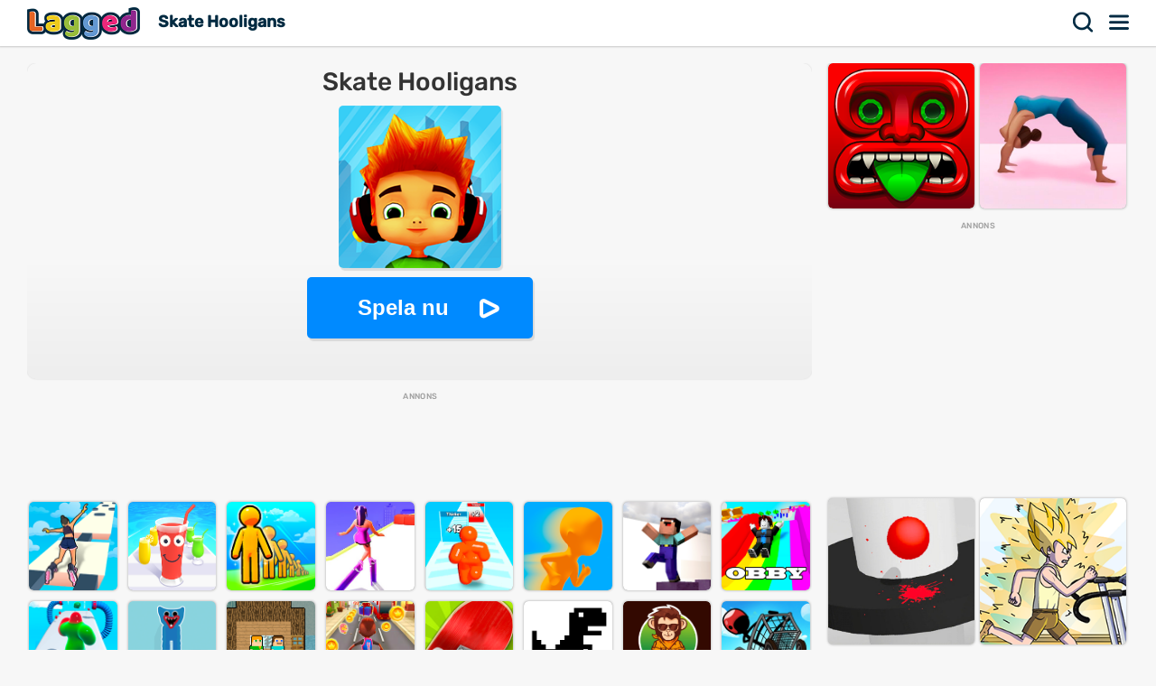

--- FILE ---
content_type: text/html; charset=UTF-8
request_url: https://lagged.com/se/p/skate-hooligans-online
body_size: 7503
content:
<!DOCTYPE html><html lang="sv"><head><script>(function(w,i,g){w[g]=w[g]||[];if(typeof w[g].push=='function')w[g].push(i)})
(window,'AW-1055364430','google_tags_first_party');</script><script async src="/925q/"></script>
			<script>
				window.dataLayer = window.dataLayer || [];
				function gtag(){dataLayer.push(arguments);}
				gtag('js', new Date());
				gtag('set', 'developer_id.dYzg1YT', true);
				gtag('config', 'AW-1055364430');
			</script>
			
<meta charset="UTF-8"><meta name="viewport" content="width=device-width, initial-scale=1">
<title>Skate Hooligans - Spela spel på Lagged.com</title>
<meta name="description" content="Spela Skate Hooligans-spelet på Lagged.com. Spela gratis och avblockerat online nu. Skate Hooligans är en av våra roliga arkadspel som kan spelas gratis online på vilken enhet som helst."><meta name="keywords" content="skate hooligans, skate hooligans gratis spel"><link rel="manifest" href="https://lagged.com/manifest.json">
<meta name="theme-color" content="#2a6490">
<link rel="image_src" href="https://imgs2.dab3games.com/skate-hooligans-game.png">
<meta property="og:image" content="https://imgs2.dab3games.com/skate-hooligans-game.png">
<meta property="og:title" content="Skate Hooligans">
<meta property="og:description" content="Spela Skate Hooligans-spelet på Lagged.com. Spela gratis och avblockerat online nu. Skate Hooligans är en av våra roliga arkadspel som kan spelas gratis online på vilken enhet som helst.">
<link rel="canonical" href="https://lagged.com/se/p/skate-hooligans-online">
<link rel="alternate" hreflang="en" href="https://lagged.com/en/g/skate-hooligans-online">
<link rel="alternate" hreflang="de" href="https://lagged.com/de/p/skate-hooligans-online">
<link rel="alternate" hreflang="es" href="https://lagged.com/es/p/skate-hooligans-online">
<link rel="alternate" hreflang="fr" href="https://lagged.com/fr/p/skate-hooligans-online">
<link rel="alternate" hreflang="id" href="https://lagged.com/id/p/skate-hooligans-online">
<link rel="alternate" hreflang="it" href="https://lagged.com/it/p/skate-hooligans-online">
<link rel="alternate" hreflang="nl" href="https://lagged.com/nl/p/skate-hooligans-online">
<link rel="alternate" hreflang="pl" href="https://lagged.com/pl/p/skate-hooligans-online">
<link rel="alternate" hreflang="pt" href="https://lagged.com/br/p/skate-hooligans-online">
<link rel="alternate" hreflang="ro" href="https://lagged.com/ro/p/skate-hooligans-online">
<link rel="alternate" hreflang="fi" href="https://lagged.com/fi/p/skate-hooligans-online">
<link rel="alternate" hreflang="sv" href="https://lagged.com/se/p/skate-hooligans-online">
<link rel="alternate" hreflang="vi" href="https://lagged.com/vn/p/skate-hooligans-online">
<link rel="alternate" hreflang="tr" href="https://lagged.com/tr/p/skate-hooligans-online">
<link rel="alternate" hreflang="el" href="https://lagged.com/gr/p/skate-hooligans-online">
<link rel="alternate" hreflang="bg" href="https://lagged.com/bg/p/skate-hooligans-online">
<link rel="alternate" hreflang="ru" href="https://lagged.com/ru/p/skate-hooligans-online">
<link rel="alternate" hreflang="ar" href="https://lagged.com/ar/p/skate-hooligans-online">
<link rel="alternate" hreflang="hi" href="https://lagged.com/hi/p/skate-hooligans-online">
<link rel="alternate" hreflang="th" href="https://lagged.com/th/p/skate-hooligans-online">
<link rel="alternate" hreflang="zh" href="https://lagged.com/cn/p/skate-hooligans-online">
<link rel="alternate" hreflang="ja" href="https://lagged.com/jp/p/skate-hooligans-online">
<link rel="alternate" hreflang="ko" href="https://lagged.com/kr/p/skate-hooligans-online">
<link rel="alternate" hreflang="x-default" href="https://lagged.com/en/g/skate-hooligans-online">
<meta property="og:url" content="https://lagged.com/en/g/skate-hooligans-online">
<meta property="og:site_name" content="Lagged">
<meta property="og:type" content="game">
<meta property="fb:app_id" content="614526822036983">
<link rel="icon" type="image/png" href="https://imgs2.dab3games.com/icon2.png" sizes="192x192">
<link rel="apple-touch-icon" href="https://imgs2.dab3games.com/icon1.png">
<meta name="apple-mobile-web-app-capable" content="yes">
<script src="https://lagged.com/js/v5/site_loadfirst.js?v=14" type="f94b58f73fc184e63e92f493-text/javascript"></script>
<link rel="dns-prefetch" href="http://www.googletagservices.com">
<link rel="preconnect" href="https://www.googletagservices.com">
<script async src="//www.googletagservices.com/tag/js/gpt.js" type="f94b58f73fc184e63e92f493-text/javascript"></script>
<script defer src="https://lagged.com/js/v5/site_translated.js?v=13" type="f94b58f73fc184e63e92f493-text/javascript"></script>
<script type="f94b58f73fc184e63e92f493-text/javascript">
var siteURL="https://lagged.com/se";
var lang_code="sv";
var domain_code="se";
var number_form=" ";</script>
<script async src="https://lagged.com/js/v5/ads_full_foreign_mini.js?v=1" type="f94b58f73fc184e63e92f493-text/javascript"></script>
<link rel="dns-prefetch" href="http://www.googletagmanager.com">
<link rel="preconnect" href="https://www.googletagmanager.com">
<script defer src="https://www.googletagmanager.com/gtag/js?id=G-F16JC3ZS20" type="f94b58f73fc184e63e92f493-text/javascript"></script>
<script type="f94b58f73fc184e63e92f493-text/javascript">
window.dataLayer = window.dataLayer || [];
function gtag(){dataLayer.push(arguments);}
gtag('js', new Date());
gtag('config', 'AW-1055364430');
gtag('config', 'G-F16JC3ZS20');
</script>

<style type="text/css">@font-face {font-family:Rubik;font-style:normal;font-weight:500;src:url(/cf-fonts/v/rubik/5.0.18/latin-ext/wght/normal.woff2);unicode-range:U+0100-02AF,U+0304,U+0308,U+0329,U+1E00-1E9F,U+1EF2-1EFF,U+2020,U+20A0-20AB,U+20AD-20CF,U+2113,U+2C60-2C7F,U+A720-A7FF;font-display:swap;}@font-face {font-family:Rubik;font-style:normal;font-weight:500;src:url(/cf-fonts/v/rubik/5.0.18/hebrew/wght/normal.woff2);unicode-range:U+0590-05FF,U+200C-2010,U+20AA,U+25CC,U+FB1D-FB4F;font-display:swap;}@font-face {font-family:Rubik;font-style:normal;font-weight:500;src:url(/cf-fonts/v/rubik/5.0.18/latin/wght/normal.woff2);unicode-range:U+0000-00FF,U+0131,U+0152-0153,U+02BB-02BC,U+02C6,U+02DA,U+02DC,U+0304,U+0308,U+0329,U+2000-206F,U+2074,U+20AC,U+2122,U+2191,U+2193,U+2212,U+2215,U+FEFF,U+FFFD;font-display:swap;}@font-face {font-family:Rubik;font-style:normal;font-weight:500;src:url(/cf-fonts/v/rubik/5.0.18/cyrillic/wght/normal.woff2);unicode-range:U+0301,U+0400-045F,U+0490-0491,U+04B0-04B1,U+2116;font-display:swap;}@font-face {font-family:Rubik;font-style:normal;font-weight:500;src:url(/cf-fonts/v/rubik/5.0.18/arabic/wght/normal.woff2);unicode-range:U+0600-06FF,U+0750-077F,U+0870-088E,U+0890-0891,U+0898-08E1,U+08E3-08FF,U+200C-200E,U+2010-2011,U+204F,U+2E41,U+FB50-FDFF,U+FE70-FE74,U+FE76-FEFC;font-display:swap;}@font-face {font-family:Rubik;font-style:normal;font-weight:500;src:url(/cf-fonts/v/rubik/5.0.18/cyrillic-ext/wght/normal.woff2);unicode-range:U+0460-052F,U+1C80-1C88,U+20B4,U+2DE0-2DFF,U+A640-A69F,U+FE2E-FE2F;font-display:swap;}</style>
<link rel="preload" href="https://lagged.com/js/v5/styles.css?v=17" as="style">
<link rel="stylesheet" href="https://lagged.com/js/v5/styles.css?v=17" media="screen">
<link rel="stylesheet" href="https://lagged.com/js/v5/styles_foreign.css?v=1" media="screen">
</head>
<body>
<nav>
<div class="minmax">
    <a href="https://lagged.com/se" title="Lagged" class="logo">Lagged</a>
    <h1 class="hideonmobile">Skate Hooligans</h1>    <div class="hdrgt">
      <button onclick="if (!window.__cfRLUnblockHandlers) return false; openSearchBar();" data-cf-modified-f94b58f73fc184e63e92f493-="">Sök</button>
      <button class="menu" onclick="if (!window.__cfRLUnblockHandlers) return false; window.open('https://lagged.com/se/menu', '_top');" data-cf-modified-f94b58f73fc184e63e92f493-="">Meny</button>
    </div>
</div>
</nav>
<div class="wrapper"><div class="minmax">

<script type="application/ld+json">[{"@context":"http://schema.org","@type":"ItemPage","@id":"https://lagged.com/se/p/skate-hooligans-online","url":"https://lagged.com/se/p/skate-hooligans-online","name":"Skate Hooligans - Spela nu - Lagged.com","description":"Spela Skate Hooligans-spelet på Lagged.com. Spela gratis och avblockerat online nu. Skate Hooligans är en av våra roliga arkadspel som kan spelas gratis online på vilken enhet som helst.","inLanguage":"sv","breadcrumb":{"@type":"BreadcrumbList","itemListElement":[{"@type":"ListItem","position":1,"item":{"@type":"Thing","@id":"https://lagged.com/se","name":"Lagged"}},{"@type":"ListItem","position":2,"item":{"@type":"Thing","@id":"https://lagged.com/se/t/arcade","name":"Arkadspel"}},{"@type":"ListItem","position":3,"item":{"@type":"Thing","@id":"https://lagged.com/se/p/skate-hooligans-online","name":"Skate Hooligans"}}]},"mainEntity":{"@type":["VideoGame","WebApplication"],"name":"Skate Hooligans","description":"Skate Hooligans: Spela Skate Hooligans-spelet på Lagged.com. Spela gratis och avblockerat online nu. Skate Hooligans är en av våra roliga arkadspel som kan spelas gratis online på vilken enhet som helst. - Spela nu","url":"https://lagged.com/se/p/skate-hooligans-online","image":"https://imgs2.dab3games.com/skate-hooligans-game.png","applicationCategory":"GameApplication","applicationSubCategory":"Arkadspel","operatingSystem":"Web Browser","gamePlatform":"Lagged","availableOnDevice":["Mobile","Tablet","Desktop"],"author":{"@type":"Person","name":"Lagged.com"},"aggregateRating":{"@type":"AggregateRating","worstRating":1,"bestRating":5,"ratingValue":4.35,"ratingCount":2301},"offers":{"@type":"Offer","category":"free","price":0,"priceCurrency":"USD","availability":"http://schema.org/InStock"}},"isPartOf":{"@type":"WebSite","@id":"https://lagged.com/#website","name":"Lagged","url":"https://lagged.com/","description":"Lagged is the home of over 5,000 free games for you to play in your browser on mobile, tablet or computer. Play now!","inLanguage":"en","publisher":{"@type":"Organization","@id":"https://lagged.com/#organization","url":"https://lagged.com","name":"Lagged","description":"Lagged is the home of over 5,000 free games for you to play in your browser on mobile, tablet or computer. Play now!","logo":"https://imgs2.dab3games.com/icon1.png","brand":{"@type":"Brand","@id":"https://lagged.com/#brand","name":"Lagged","slogan":"Play free online games"},"email":"contact@lagged.com","sameAs":["https://www.facebook.com/LaggedGames","https://x.com/LaggedGames","https://www.similarweb.com/website/lagged.com/","https://www.youtube.com/Lagged","https://www.tiktok.com/@laggedgames"]}}}]</script>

<div class="game-page-wrapper">
<div class="game-page-left">
<div class="thumbWrapper"><div>
<a href="https://lagged.com/se/p/race-clicker"><span class="thumbname">Race Clicker</span></a>
<img src="https://imgs2.dab3games.com/race-clicker-game-ft.png" alt="Race Clicker Game">
</div></div>
<div id='div-gpt-ad-sky' class="sky-ad adstamp">
</div>
<div class="thumbWrapper"><div>
<a href="https://lagged.com/se/p/run-of-life"><span class="thumbname">Run of Life</span></a>
<img src="https://imgs2.dab3games.com/run-of-life-game-ft.png" alt="Run of Life Game">
</div></div>
<div class="thumbWrapper"><div>
<a href="https://lagged.com/se/p/slap-and-run"><span class="thumbname">Slap and Run</span></a>
<img src="https://imgs2.dab3games.com/slap-and-run-game36.png" alt="Slap and Run Game">
</div></div>
<div class="thumbWrapper"><div>
<a href="https://lagged.com/se/p/jump-dash"><span class="thumbname">Jump Dash</span></a>
<img src="https://imgs2.dab3games.com/jump-dash-game.png" alt="Jump Dash Game">
</div></div>
<div class="thumbWrapper"><div>
<a href="https://lagged.com/se/p/high-heels-online"><span class="thumbname">High Heels Online</span></a>
<img src="https://imgs2.dab3games.com/high-heels-online-ft.png" alt="High Heels Online Game">
</div></div>
</div>
<div id="gamecenter" class="game-page-center">
<div id="game-wrapper" class="pregame-loader">
<div id="pregametap" class="pregame-clicky" onclick="if (!window.__cfRLUnblockHandlers) return false; startGame(this);" data-cf-modified-f94b58f73fc184e63e92f493-="">
<h2>Skate Hooligans</h2>
<img src="https://imgs2.dab3games.com/skate-hooligans-game.png" alt="Skate Hooligans">
<button id="playnowbtn">Spela nu</button>
</div>
</div>
<div id='div-gpt-ad-1702428160119-0' class="adstamp"></div>
<div class="games-bottom mgplnw">
<div class="icongrid icongrid_2">
<div class="thumbWrapper tt1"><div>
<a href="https://lagged.com/se/p/sky-roller"><span class="thumbname">Sky Roller</span></a>
<img src="https://imgs2.dab3games.com/sky-roller-game15.png" alt="Sky Roller Game">
</div></div>
<div class="thumbWrapper tt2"><div>
<a href="https://lagged.com/se/p/juice-run"><span class="thumbname">Juice Run</span></a>
<img src="https://imgs2.dab3games.com/juice-run-game-ft.png" alt="Juice Run Game">
</div></div>
<div class="thumbWrapper tt3"><div>
<a href="https://lagged.com/se/p/scaleman-run"><span class="thumbname">Scaleman Run</span></a>
<img src="https://imgs2.dab3games.com/scaleman-run-game39.png" alt="Scaleman Run Game">
</div></div>
<div class="thumbWrapper tt4 notft"><div>
<a href="https://lagged.com/se/p/high-heels-2"><span class="thumbname">High Heels 2</span></a>
<img src="https://imgs2.dab3games.com/high-heels-game-ft.png" alt="High Heels 2 Game">
</div></div>
<div class="thumbWrapper tt5 notft"><div>
<a href="https://lagged.com/se/p/tall-man-runner"><span class="thumbname">Tall Man Runner</span></a>
<img src="https://imgs2.dab3games.com/tallman-runner-ft.png" alt="Tall Man Runner Game">
</div></div>
<div class="thumbWrapper tt6 notft"><div>
<a href="https://lagged.com/se/p/scale-run"><span class="thumbname">Scale Run</span></a>
<img src="https://imgs2.dab3games.com/scale-run-game2.png" alt="Scale Run Game">
</div></div>
<div class="thumbWrapper tt7 notft"><div>
<a href="https://lagged.com/se/p/parkour-minecraft-2"><span class="thumbname">Parkour Minecraft 2</span></a>
<img src="https://imgs2.dab3games.com/parkour-miner-2-game385.png" alt="Parkour Minecraft 2 Game">
</div></div>
<div class="thumbWrapper tt8 notft"><div>
<a href="https://lagged.com/se/p/impossible-parkour"><span class="thumbname">Impossible Parkour</span></a>
<img src="https://imgs2.dab3games.com/impossible-parkour-ft1180.png" alt="Impossible Parkour Game">
</div></div>
<div class="thumbWrapper tt9 notft"><div>
<a href="https://lagged.com/se/p/blob-running-2"><span class="thumbname">Blob Running 2</span></a>
<img src="https://imgs2.dab3games.com/blob-running-3d-2-game170.png" alt="Blob Running 2 Game">
</div></div>
<div class="thumbWrapper tt10 notft"><div>
<a href="https://lagged.com/se/p/huggy-skate"><span class="thumbname">Huggy Skate</span></a>
<img src="https://imgs2.dab3games.com/huggy-skate-game543.png" alt="Huggy Skate Game">
</div></div>
<div class="thumbWrapper tt11 notft"><div>
<a href="https://lagged.com/se/p/alex-and-steve-go-skate"><span class="thumbname">Alex and Steve Go Skate</span></a>
<img src="https://imgs2.dab3games.com/alex-and-steve-go-skate-ft2.png" alt="Alex and Steve Go Skate Game">
</div></div>
<div class="thumbWrapper tt12 notft"><div>
<a href="https://lagged.com/se/p/hoverboard-skate"><span class="thumbname">Hoverboard Skate</span></a>
<img src="https://imgs2.dab3games.com/hoverboard-skate-game71.png" alt="Hoverboard Skate Game">
</div></div>
<div class="thumbWrapper tt13 notft"><div>
<a href="https://lagged.com/se/p/mini-skate"><span class="thumbname">Mini Skate</span></a>
<img src="https://imgs2.dab3games.com/mini-skateboard-game.jpg" alt="Mini Skate Game">
</div></div>
<div class="thumbWrapper tt14 notft"><div>
<a href="https://lagged.com/se/p/dino-dash"><span class="thumbname">Dino Dash</span></a>
<img src="https://imgs2.dab3games.com/dino-dash-game-ft37.png" alt="Dino Dash Game">
</div></div>
<div class="thumbWrapper tt15 notft"><div>
<a href="https://lagged.com/se/p/survival-monkey"><span class="thumbname">Survival Monkey</span></a>
<img src="https://imgs2.dab3games.com/survival-monkey-ft33.png" alt="Survival Monkey Game">
</div></div>
<div class="thumbWrapper tt16 notft"><div>
<a href="https://lagged.com/se/p/shopping-cart-hero"><span class="thumbname">Shopping Cart Hero</span></a>
<img src="https://imgs2.dab3games.com/shopping-cart-hero-game.png" alt="Shopping Cart Hero Game">
</div></div>
</div>
</div>
<div class="whitebitbar">
<div class="breadcrumbs"><div class="wrapit2">
<span><a href="https://lagged.com/se"><span>Gratis spel</span></a> &rsaquo; </span>
<span><a href="https://lagged.com/se/t/arcade" class="bitem lftp"><span>Arkadspel</span></a><i class="lastthird"> &rsaquo; </i></span>
<span class="lastthird"><a href="https://lagged.com/se/t/skill" class="bitem lftp"><span>Färdighetsspel</span></a></span>
</div></div>
<div class="titleWrap aftercrumbs"><h3>Skate Hooligans - Lagged.com</h3></div>
<ul class="user_iconlist clearall">
<li class="happy"><span>87%</span></li>
</ul>
<p class="smallft">Mycket rolig onlineversion av det berömda Subway Surfers -spelet. Undvik att fånga säkerhetsvakten när du surfar genom gatorna. Hoppa över fordon, undvik hinder och samla mynt för att låsa upp nya skinn, uppgraderingar och andra godsaker. Fortsätt spela och försök att slå din tidigare höga poäng varje gång.</p>
<p id="gamedesc" class="smallft"><b>Hur man spelar</b>: Använd piltangenterna eller svep för att flytta och hoppa.</p>
<p class="smallft">Spela Skate Hooligans-spelet på Lagged.com. Spela gratis och avblockerat online nu. Skate Hooligans är en av våra roliga arkadspel som kan spelas gratis online på vilken enhet som helst.</p>
<div class="titleWrap"><h3>Spelkategorier</h3></div>
<ul class="categories">
<li><a href="https://lagged.com/se/t/arcade" title="Arkadspel">
<img src="https://imgs2.dab3games.com/ragdoll-playground-ft1017.png" alt="Arkadspel" width="60" height="60" loading="lazy">
<span class="swrp"><span class="gtt">Arkadspel</span><span class="gcnt">2 172 Spel</span></span></a></li>
<li><a href="https://lagged.com/se/t/skill" title="Färdighetsspel">
<img src="https://imgs2.dab3games.com/elastic-man-game-2.png" alt="Färdighetsspel" width="60" height="60" loading="lazy">
<span class="swrp"><span class="gtt">Färdighetsspel</span><span class="gcnt">1 874 Spel</span></span></a></li>
<li><a href="https://lagged.com/se/t/funny" title="Roliga spel">
<img src="https://imgs2.dab3games.com/blob-opera-game.png" alt="Roliga spel" width="60" height="60" loading="lazy">
<span class="swrp"><span class="gtt">Roliga spel</span><span class="gcnt">1 035 Spel</span></span></a></li>
<li><a href="https://lagged.com/se/t/running" title="Löparspel">
<img src="https://imgs2.dab3games.com/going-ballz-game.png" alt="Löparspel" width="60" height="60" loading="lazy">
<span class="swrp"><span class="gtt">Löparspel</span><span class="gcnt">717 Spel</span></span></a></li>
<li><a href="https://lagged.com/se/t/upgrade" title="Uppgraderingsspel">
<img src="https://imgs2.dab3games.com/race-clicker-noob-game317.png" alt="Uppgraderingsspel" width="60" height="60" loading="lazy">
<span class="swrp"><span class="gtt">Uppgraderingsspel</span><span class="gcnt">352 Spel</span></span></a></li>
<li><a href="https://lagged.com/se/t/dash" title="Dashspel">
<img src="https://imgs2.dab3games.com/geometry-jump-game.png" alt="Dashspel" width="60" height="60" loading="lazy">
<span class="swrp"><span class="gtt">Dashspel</span><span class="gcnt">70 Spel</span></span></a></li>
</ul>
</div>
<div class="whitebitbar">
<div class="titleWrap aftercrumbs"><h3>Videoklipp</h3></div>
<div class="vidthumb"><a href="https://lagged.com/se/v/334" title="Skate Surfers High Score">
<img src="https://imgs2.dab3games.com/skate-surf-online-walkthrough.jpg" alt="Skate Surfers High Score" loading="lazy" width="400" height="225">
<span class="runtime">60:42</span>
<span class="title">Skate Surfers High Score</span></a></div>
</div>
</div>
<div class="game-page-right">
<div class="thumbWrapper"><div>
<a href="https://lagged.com/se/p/temple-adventure"><span class="thumbname">Temple Adventure</span></a>
<img src="https://imgs2.dab3games.com/tomb-run-2.png" alt="Temple Adventure">
</div></div>
<div class="thumbWrapper"><div>
<a href="https://lagged.com/se/p/yoga-run"><span class="thumbname">Yoga Run</span></a>
<img src="https://imgs2.dab3games.com/yoga-run-game-ft.png" alt="Yoga Run">
</div></div>
<div id="div-gpt-ad-sqad" class="sqr-ad adstamp" style="min-height:280px">
</div>
<div class="thumbWrapper"><div>
<a href="https://lagged.com/se/p/helix-jump"><span class="thumbname">Helix Jump</span></a>
<img src="https://imgs2.dab3games.com/helix-jump-game-ft.png" alt="Helix Jump">
</div></div>
<div class="thumbWrapper"><div>
<a href="https://lagged.com/se/p/tap-tap-run"><span class="thumbname">Tap Tap Run</span></a>
<img src="https://imgs2.dab3games.com/tap-tap-run-game305.png" alt="Tap Tap Run">
</div></div>
<div class="thumbWrapper"><div>
<a href="https://lagged.com/se/p/popcorn-master"><span class="thumbname">Popcorn Master</span></a>
<img src="https://imgs2.dab3games.com/popcorn-master-game38.png" alt="Popcorn Master">
</div></div>
<div class="thumbWrapper"><div>
<a href="https://lagged.com/se/p/shortcut-race"><span class="thumbname">Shortcut Race</span></a>
<img src="https://imgs2.dab3games.com/short-cut-race-game-ft.png" alt="Shortcut Race">
</div></div>
<div class="thumbWrapper"><div>
<a href="https://lagged.com/se/p/muscle-rush"><span class="thumbname">Muscle Rush</span></a>
<img src="https://imgs2.dab3games.com/muscle-run-ft.png" alt="Muscle Rush">
</div></div>
<div class="thumbWrapper"><div>
<a href="https://lagged.com/se/p/stair-race-3d"><span class="thumbname">Stair Race 3D</span></a>
<img src="https://imgs2.dab3games.com/stair-race-3d-game-ft.png" alt="Stair Race 3D">
</div></div>
<div class="thumbWrapper"><div>
<a href="https://lagged.com/se/p/skate-hooligans"><span class="thumbname">Skate Hooligans</span></a>
<img src="https://imgs2.dab3games.com/skate-hooligans-game-d11.jpg" alt="Skate Hooligans">
</div></div>
<div class="thumbWrapper"><div>
<a href="https://lagged.com/se/p/shape-shift-run"><span class="thumbname">Shape Shift Run</span></a>
<img src="https://imgs2.dab3games.com/shape-shift-run-game-ft.png" alt="Shape Shift Run">
</div></div>
</div>
</div>
<div class="games-bottom">
<div class="icongrid icongrid_2">
<div class="thumbWrapper tt1"><div>
<a href="https://lagged.com/se/p/elastic-man"><span class="thumbname">Elastic Man</span></a>
<img src="https://imgs2.dab3games.com/elastic-man-game-2.png" alt="Elastic Man">
</div></div>
<div class="thumbWrapper tt2"><div>
<a href="https://lagged.com/se/p/gta-5"><span class="thumbname">GTA 5</span></a>
<img src="https://imgs2.dab3games.com/gta-5-game20.png" alt="GTA 5">
</div></div>
<div class="thumbWrapper tt3"><div>
<a href="https://lagged.com/se/p/blob-opera"><span class="thumbname">Blob Opera</span></a>
<img src="https://imgs2.dab3games.com/blob-opera-game-ft2.png" alt="Blob Opera">
</div></div>
<div class="thumbWrapper tt4 notft"><div>
<a href="https://lagged.com/se/p/sprunki"><span class="thumbname">Sprunki</span></a>
<img src="https://imgs2.dab3games.com/sprunki-3864526.png" alt="Sprunki">
</div></div>
<div class="thumbWrapper tt5 notft"><div>
<a href="https://lagged.com/se/p/going-balls19"><span class="thumbname">Going Balls</span></a>
<img src="https://imgs2.dab3games.com/going-ballz-game.png" alt="Going Balls">
</div></div>
<div class="thumbWrapper tt6 notft"><div>
<a href="https://lagged.com/se/p/ragdoll-playground"><span class="thumbname">Ragdoll Playground</span></a>
<img src="https://imgs2.dab3games.com/ragdoll-playground-ft1017.png" alt="Ragdoll Playground">
</div></div>
<div class="thumbWrapper tt7 notft"><div>
<a href="https://lagged.com/se/p/bloxdio-unblocked"><span class="thumbname">Bloxd.io Unblocked</span></a>
<img src="https://imgs2.dab3games.com/bloxd-io-game-ft23.png" alt="Bloxd.io Unblocked">
</div></div>
<div class="thumbWrapper tt8 notft"><div>
<a href="https://lagged.com/se/p/barry-prison-parkour-escape"><span class="thumbname">Barry Prison: Parkour Escape</span></a>
<img src="https://imgs2.dab3games.com/barry-prison-parkour-escape-ft176.png" alt="Barry Prison: Parkour Escape">
</div></div>
<div class="thumbWrapper tt9 notft"><div>
<a href="https://lagged.com/se/p/dinosaur"><span class="thumbname">Dinosaur</span></a>
<img src="https://imgs2.dab3games.com/dinosaur-run-game-big.png" alt="Dinosaur">
</div></div>
<div class="thumbWrapper tt10 notft"><div>
<a href="https://lagged.com/se/p/dino-dash"><span class="thumbname">Dino Dash</span></a>
<img src="https://imgs2.dab3games.com/dino-dash-game-ft37.png" alt="Dino Dash">
</div></div>
<div class="thumbWrapper tt11 notft"><div>
<a href="https://lagged.com/se/p/choir"><span class="thumbname">Choir</span></a>
<img src="https://imgs2.dab3games.com/choir-big.png" alt="Choir">
</div></div>
<div class="thumbWrapper tt12 notft"><div>
<a href="https://lagged.com/se/p/tb-world"><span class="thumbname">TB World</span></a>
<img src="https://imgs2.dab3games.com/tb-world-ft162.png" alt="TB World">
</div></div>
<div class="thumbWrapper tt13 notft"><div>
<a href="https://lagged.com/se/p/lemon-opera"><span class="thumbname">Lemon Opera</span></a>
<img src="https://imgs2.dab3games.com/lemon-opera-ft.png" alt="Lemon Opera">
</div></div>
<div class="thumbWrapper tt14 notft"><div>
<a href="https://lagged.com/se/p/magic-piano-tiles"><span class="thumbname">Magic Piano Tiles</span></a>
<img src="https://imgs2.dab3games.com/magic-piano-tiles-ft17.png" alt="Magic Piano Tiles">
</div></div>
<div class="thumbWrapper tt15 notft"><div>
<a href="https://lagged.com/se/p/scary-neighbor-online"><span class="thumbname">Scary Neighbor Online</span></a>
<img src="https://imgs2.dab3games.com/scary-neightbor-online-ft.png" alt="Scary Neighbor Online">
</div></div>
<div class="thumbWrapper tt16 notft"><div>
<a href="https://lagged.com/se/p/baldis-basics-classic"><span class="thumbname">Baldi's Basics Classic</span></a>
<img src="https://imgs2.dab3games.com/baldi-basics-classic-game-ft.png" alt="Baldi's Basics Classic">
</div></div>
</div>
</div>
<script type="f94b58f73fc184e63e92f493-text/javascript">
var gameInfo={id:1776, game:"https://lagged.com/games/subway-surfers-online2/", thumb: "skate-hooligans-game.png", awards:0, hs:0, orientation: 1, name: 'Skate Hooligans', video:334};
var more_game=[{"id":5390,"thumb2":"race-clicker-game-ft.png","name":"Race Clicker","url_key":"race-clicker"},{"id":1777,"thumb2":"tomb-run-2.png","name":"Temple Adventure","url_key":"temple-adventure"},{"id":3728,"thumb2":"yoga-run-game-ft.png","name":"Yoga Run","url_key":"yoga-run"},{"id":1850,"thumb2":"helix-jump-game-ft.png","name":"Helix Jump","url_key":"helix-jump"},{"id":4919,"thumb2":"tap-tap-run-game305.png","name":"Tap Tap Run","url_key":"tap-tap-run"},{"id":3376,"thumb2":"popcorn-master-game38.png","name":"Popcorn Master","url_key":"popcorn-master"},{"id":3689,"thumb2":"short-cut-race-game-ft.png","name":"Shortcut Race","url_key":"shortcut-race"},{"id":3326,"thumb2":"muscle-run-ft.png","name":"Muscle Rush","url_key":"muscle-rush"},{"id":3461,"thumb2":"stair-race-3d-game-ft.png","name":"Stair Race 3D","url_key":"stair-race-3d"},{"id":662,"thumb2":"skate-hooligans-game-d11.jpg","name":"Skate Hooligans","url_key":"skate-hooligans"},{"id":3845,"thumb2":"shape-shift-run-game-ft.png","name":"Shape Shift Run","url_key":"shape-shift-run"}];
var suggest_rotate=false;
var game_plug=false;
var stringLiked="Gillade";
var stringLike="Tycka om";
var stringRotate="Rotera enheten för mer kul!";
var stringClose="stänga";
var stringPlayNow="Spela nu";
var stringScoreSaved="Sparade poäng:";
var stringLogin="Logga in";
var stringSignup="Registrera dig gratis";
var stringEmail="E-postadress";
var stringPassword="Lösenord";
var stringNickname="Smeknamn";
var stringLoading="läser in";
var stringValidEmail="Ange en giltig e-postadress.";
var stringValidPassword="Vänligen ange ett giltigt lösenord på mellan 6-30 tecken.";
var stringValidName="Vänligen ange ett smeknamn mellan 2-30 tecken.";
</script>
<style>.adstamp:before {content: "annons";}</style>
</div></div>

<div id="ajaxsrwr" class="ajax_search" style="display:none">
<div class="searchmodal" onclick="if (!window.__cfRLUnblockHandlers) return false; openSearchBar();" data-cf-modified-f94b58f73fc184e63e92f493-=""></div>
<button class="closesrcx" onclick="if (!window.__cfRLUnblockHandlers) return false; openSearchBar();" data-cf-modified-f94b58f73fc184e63e92f493-=""></button>
<div class="searchwrap">
<form id="ajaxform" action="https://lagged.com/se/search.php" method="post" onsubmit="if (!window.__cfRLUnblockHandlers) return false; return false;" data-cf-modified-f94b58f73fc184e63e92f493-="">
<input id="ajaxbar" onkeydown="if (!window.__cfRLUnblockHandlers) return false; ajaxSearch(event);" oninput="if (!window.__cfRLUnblockHandlers) return false; ajaxSearchUp(this.value);" type='text' name="query" placeholder="Sök efter ett spel" class="form-control" value="" required autocomplete="off" data-cf-modified-f94b58f73fc184e63e92f493-="">
</form>
<div class="ajaxlistdivwrp">
<div id="ajaxlistdiv" style="display:none"></div>
<div class="titleWrap popcats"><h2>Spelkategorier</h2></div>
<ul class="categories">
<li><a href="https://lagged.com/se/t/animal" title="Djurspel">
<img src="https://imgs2.dab3games.com/two-cats-duet-ft4.png" alt="Djurspel" width="60" height="60" loading="lazy">
<span class="swrp"><span class="gtt">Djurspel</span><span class="gcnt">577 spel</span></span></a></li>
<li><a href="https://lagged.com/se/t/arcade" title="Arkadspel">
<img src="https://imgs2.dab3games.com/ragdoll-playground-ft1017.png" alt="Arkadspel" width="60" height="60" loading="lazy">
<span class="swrp"><span class="gtt">Arkadspel</span><span class="gcnt">2 172 spel</span></span></a></li>
<li><a href="https://lagged.com/se/t/car" title="Bilspel">
<img src="https://imgs2.dab3games.com/traffic-run-game.png" alt="Bilspel" width="60" height="60" loading="lazy">
<span class="swrp"><span class="gtt">Bilspel</span><span class="gcnt">561 spel</span></span></a></li>
<li><a href="https://lagged.com/se/t/football" title="Amerikanska fotbollspel">
<img src="https://imgs2.dab3games.com/super-bowl-test-ft1084.png" alt="Amerikanska fotbollspel" width="60" height="60" loading="lazy">
<span class="swrp"><span class="gtt">Amerikanska fotbollspel</span><span class="gcnt">75 spel</span></span></a></li>
<li><a href="https://lagged.com/se/t/funny" title="Roliga spel">
<img src="https://imgs2.dab3games.com/blob-opera-game.png" alt="Roliga spel" width="60" height="60" loading="lazy">
<span class="swrp"><span class="gtt">Roliga spel</span><span class="gcnt">1 035 spel</span></span></a></li>
<li><a href="https://lagged.com/se/t/girl" title="Tjejspel">
<img src="https://imgs2.dab3games.com/tb-world-ft162.png" alt="Tjejspel" width="60" height="60" loading="lazy">
<span class="swrp"><span class="gtt">Tjejspel</span><span class="gcnt">960 spel</span></span></a></li>
<li><a href="https://lagged.com/se/t/puzzle" title="Pusselspel">
<img src="https://imgs2.dab3games.com/ragdoll-playground-ft1017.png" alt="Pusselspel" width="60" height="60" loading="lazy">
<span class="swrp"><span class="gtt">Pusselspel</span><span class="gcnt">3 140 spel</span></span></a></li>
<li><a href="https://lagged.com/se/t/solitaire" title="Solitairespel">
<img src="https://imgs2.dab3games.com/klondike-solitair-game969.png" alt="Solitairespel" width="60" height="60" loading="lazy">
<span class="swrp"><span class="gtt">Solitairespel</span><span class="gcnt">84 spel</span></span></a></li>
<li><a href="https://lagged.com/se/t/two-player" title="Tvåspelarspel">
<img src="https://imgs2.dab3games.com/backrooms-escape-1-ft121.png" alt="Tvåspelarspel" width="60" height="60" loading="lazy">
<span class="swrp"><span class="gtt">Tvåspelarspel</span><span class="gcnt">389 spel</span></span></a></li>
<li><a href="https://lagged.com/se/t/weird" title="Konstiga spel">
<img src="https://imgs2.dab3games.com/choir-game.png" alt="Konstiga spel" width="60" height="60" loading="lazy">
<span class="swrp"><span class="gtt">Konstiga spel</span><span class="gcnt">82 spel</span></span></a></li>
</ul>
<div class="titleWrap"><h2>Populära spel</h2></div>
<div class="icongrid icongrid_2">
<div class="thumbWrapper tt1"><div>
<a href="https://lagged.com/se/p/elastic-man"><span class="thumbname">Elastic Man</span></a>
<img src="https://imgs2.dab3games.com/elastic-man-game-2.png" alt="Elastic Man" loading="lazy">
</div></div>
<div class="thumbWrapper tt2"><div>
<a href="https://lagged.com/se/p/blob-opera"><span class="thumbname">Blob Opera</span></a>
<img src="https://imgs2.dab3games.com/blob-opera-game-ft2.png" alt="Blob Opera" loading="lazy">
</div></div>
<div class="thumbWrapper tt3"><div>
<a href="https://lagged.com/se/p/sprunki"><span class="thumbname">Sprunki</span></a>
<img src="https://imgs2.dab3games.com/sprunki-3864526.png" alt="Sprunki" loading="lazy">
</div></div>
<div class="thumbWrapper tt4"><div>
<a href="https://lagged.com/se/p/going-balls19"><span class="thumbname">Going Balls</span></a>
<img src="https://imgs2.dab3games.com/going-ballz-game.png" alt="Going Balls" loading="lazy">
</div></div>
<div class="thumbWrapper tt5"><div>
<a href="https://lagged.com/se/p/ragdoll-playground"><span class="thumbname">Ragdoll Playground</span></a>
<img src="https://imgs2.dab3games.com/ragdoll-playground-ft1017.png" alt="Ragdoll Playground" loading="lazy">
</div></div>
<div class="thumbWrapper tt6"><div>
<a href="https://lagged.com/se/p/barry-prison-parkour-escape"><span class="thumbname">Barry Prison: Parkour Escape</span></a>
<img src="https://imgs2.dab3games.com/barry-prison-parkour-escape-ft176.png" alt="Barry Prison: Parkour Escape" loading="lazy">
</div></div>
<div class="thumbWrapper tt7"><div>
<a href="https://lagged.com/se/p/dino-dash"><span class="thumbname">Dino Dash</span></a>
<img src="https://imgs2.dab3games.com/dino-dash-game-ft37.png" alt="Dino Dash" loading="lazy">
</div></div>
<div class="thumbWrapper tt8"><div>
<a href="https://lagged.com/se/p/choir"><span class="thumbname">Choir</span></a>
<img src="https://imgs2.dab3games.com/choir-big.png" alt="Choir" loading="lazy">
</div></div>
<div class="thumbWrapper tt9"><div>
<a href="https://lagged.com/se/p/tb-world"><span class="thumbname">TB World</span></a>
<img src="https://imgs2.dab3games.com/tb-world-ft162.png" alt="TB World" loading="lazy">
</div></div>
<div class="thumbWrapper tt10"><div>
<a href="https://lagged.com/se/p/lemon-opera"><span class="thumbname">Lemon Opera</span></a>
<img src="https://imgs2.dab3games.com/lemon-opera-ft.png" alt="Lemon Opera" loading="lazy">
</div></div>
<div class="thumbWrapper tt11"><div>
<a href="https://lagged.com/se/p/magic-piano-tiles"><span class="thumbname">Magic Piano Tiles</span></a>
<img src="https://imgs2.dab3games.com/magic-piano-tiles-ft17.png" alt="Magic Piano Tiles" loading="lazy">
</div></div>
<div class="thumbWrapper tt12"><div>
<a href="https://lagged.com/se/p/scary-neighbor-online"><span class="thumbname">Scary Neighbor Online</span></a>
<img src="https://imgs2.dab3games.com/scary-neightbor-online-ft.png" alt="Scary Neighbor Online" loading="lazy">
</div></div>
<div class="thumbWrapper tt13"><div>
<a href="https://lagged.com/se/p/save-the-doge-2"><span class="thumbname">Save the Doge 2</span></a>
<img src="https://imgs2.dab3games.com/save-doge-2-game-ft.png" alt="Save the Doge 2" loading="lazy">
</div></div>
<div class="thumbWrapper tt14"><div>
<a href="https://lagged.com/se/p/bikini-for-love"><span class="thumbname">Bikini for Love</span></a>
<img src="https://imgs2.dab3games.com/bikiniforlove-ft50.png" alt="Bikini for Love" loading="lazy">
</div></div>
<div class="thumbWrapper tt15"><div>
<a href="https://lagged.com/se/p/toilet-race"><span class="thumbname">Toilet Race</span></a>
<img src="https://imgs2.dab3games.com/toilet-race-game-big.png" alt="Toilet Race" loading="lazy">
</div></div>
<div class="thumbWrapper tt16"><div>
<a href="https://lagged.com/se/p/cat-disco"><span class="thumbname">Cat Disco</span></a>
<img src="https://imgs2.dab3games.com/dancing-cats-ft2.png" alt="Cat Disco" loading="lazy">
</div></div>
</div>
</div>
</div>
</div>
<footer id="footer"><div class="minmax">
<div class="ftleft">
<a href="https://lagged.com/se" title="Lagged.com" class="logo">Lagged.com</a>
<p><a href="https://lagged.com/se/all-games">Alla spel</a> &middot; <a href="https://lagged.com/contact">Kontakta oss</a> &middot; <a href="https://lagged.dev" target="_blank">Utvecklare</a> &middot; <a href="https://lagged.com/privacy">Integritet</a>
<p class="pflst">&copy; Lagged 2026</p></div>
<div class="ftright">
<button class="language-select" onclick="if (!window.__cfRLUnblockHandlers) return false; toggleLang();" data-cf-modified-f94b58f73fc184e63e92f493-="">Svenska</button>
<button class="nightmode" onclick="if (!window.__cfRLUnblockHandlers) return false; toggleNight();" data-cf-modified-f94b58f73fc184e63e92f493-="">DM</button>
<div id="togglelang" style="display:none">
    <a target="_blank" href="https://lagged.com/en/g/skate-hooligans-online" hreflang="en" title="Lagged.com">English</a>
        <a target="_blank" href="https://lagged.com/de/p/skate-hooligans-online" hreflang="de" title="Deutsch">Deutsch</a>
        <a target="_blank" href="https://lagged.com/es/p/skate-hooligans-online" hreflang="es" title="Español">Español</a>
        <a target="_blank" href="https://lagged.com/fr/p/skate-hooligans-online" hreflang="fr" title="Français">Français</a>
        <a target="_blank" href="https://lagged.com/id/p/skate-hooligans-online" hreflang="id" title="Indonesia">Indonesia</a>
        <a target="_blank" href="https://lagged.com/it/p/skate-hooligans-online" hreflang="it" title="Italiano">Italiano</a>
        <a target="_blank" href="https://lagged.com/nl/p/skate-hooligans-online" hreflang="nl" title="Nederlands">Nederlands</a>
        <a target="_blank" href="https://lagged.com/pl/p/skate-hooligans-online" hreflang="pl" title="Polski">Polski</a>
        <a target="_blank" href="https://lagged.com/br/p/skate-hooligans-online" hreflang="pt" title="Português">Português</a>
        <a target="_blank" href="https://lagged.com/ro/p/skate-hooligans-online" hreflang="ro" title="Română">Română</a>
        <a target="_blank" href="https://lagged.com/fi/p/skate-hooligans-online" hreflang="fi" title="Suomi">Suomi</a>
        <a class="active" target="_blank" href="https://lagged.com/se/p/skate-hooligans-online" hreflang="sv" title="Svenska">Svenska</a>
        <a target="_blank" href="https://lagged.com/vn/p/skate-hooligans-online" hreflang="vi" title="Tiếng Việt">Tiếng Việt</a>
        <a target="_blank" href="https://lagged.com/tr/p/skate-hooligans-online" hreflang="tr" title="Türkçe">Türkçe</a>
        <a target="_blank" href="https://lagged.com/gr/p/skate-hooligans-online" hreflang="el" title="Ελληνικά">Ελληνικά</a>
        <a target="_blank" href="https://lagged.com/bg/p/skate-hooligans-online" hreflang="bg" title="български">български</a>
        <a target="_blank" href="https://lagged.com/ru/p/skate-hooligans-online" hreflang="ru" title="Русский">Русский</a>
        <a target="_blank" href="https://lagged.com/ar/p/skate-hooligans-online" hreflang="ar" title="عربي">عربي</a>
        <a target="_blank" href="https://lagged.com/hi/p/skate-hooligans-online" hreflang="hi" title="हिंदी">हिंदी</a>
        <a target="_blank" href="https://lagged.com/th/p/skate-hooligans-online" hreflang="th" title="แบบไทย">แบบไทย</a>
        <a target="_blank" href="https://lagged.com/cn/p/skate-hooligans-online" hreflang="zh" title="中文">中文</a>
        <a target="_blank" href="https://lagged.com/jp/p/skate-hooligans-online" hreflang="ja" title="日本語">日本語</a>
        <a target="_blank" href="https://lagged.com/kr/p/skate-hooligans-online" hreflang="ko" title="한국인">한국인</a>
    </div>
</div>
</div>
</footer>

<script src="/cdn-cgi/scripts/7d0fa10a/cloudflare-static/rocket-loader.min.js" data-cf-settings="f94b58f73fc184e63e92f493-|49" defer></script></body>
</html>

--- FILE ---
content_type: text/html; charset=utf-8
request_url: https://www.google.com/recaptcha/api2/aframe
body_size: 185
content:
<!DOCTYPE HTML><html><head><meta http-equiv="content-type" content="text/html; charset=UTF-8"></head><body><script nonce="vNHZVmQeqBlM9W8qjIbWug">/** Anti-fraud and anti-abuse applications only. See google.com/recaptcha */ try{var clients={'sodar':'https://pagead2.googlesyndication.com/pagead/sodar?'};window.addEventListener("message",function(a){try{if(a.source===window.parent){var b=JSON.parse(a.data);var c=clients[b['id']];if(c){var d=document.createElement('img');d.src=c+b['params']+'&rc='+(localStorage.getItem("rc::a")?sessionStorage.getItem("rc::b"):"");window.document.body.appendChild(d);sessionStorage.setItem("rc::e",parseInt(sessionStorage.getItem("rc::e")||0)+1);localStorage.setItem("rc::h",'1768991365684');}}}catch(b){}});window.parent.postMessage("_grecaptcha_ready", "*");}catch(b){}</script></body></html>

--- FILE ---
content_type: application/javascript; charset=utf-8
request_url: https://fundingchoicesmessages.google.com/f/AGSKWxV-0dD-U3Y5Mhnz9TpxZNj2ogQmksjoapRjOrc8AzS_5bIdi8rqhewqFrUnnbkhQVAtpJn9VFfU9L5uLakhAnmRZJ8c98eZtNSIMnDoLgnWjHv1brjKyQGIo-kX5LqPTg_AvxI7CyH1stksd4JzBQ5RxwPIWT0OAN-PhA8sjQEMsp0fT0F6OGtpihWr/_/blog-ad-/adv_burt_/banner/ad./750-100./buysellads-
body_size: -1289
content:
window['0717b9df-8683-41f1-a0ae-1c7ec46f8075'] = true;